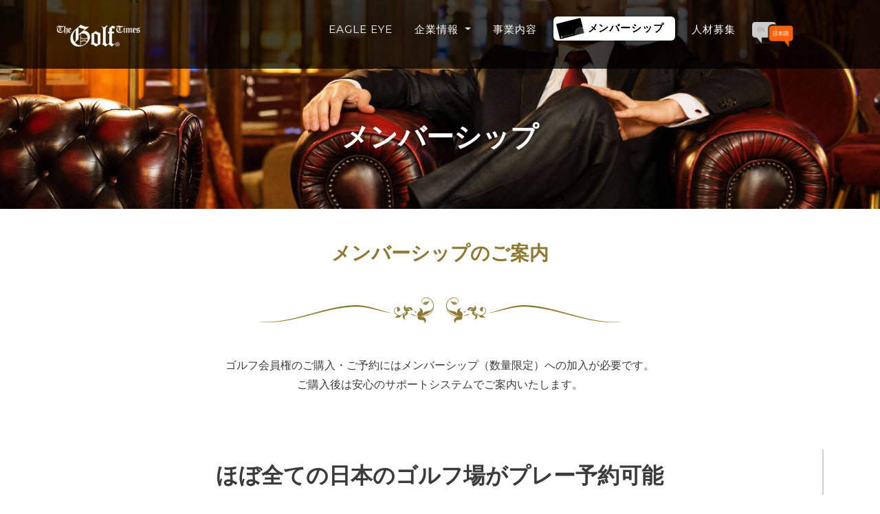

--- FILE ---
content_type: text/html; charset=UTF-8
request_url: http://thegolftimes.net/membership.php
body_size: 5837
content:
<!DOCTYPE html>
<html>

<head>
	<meta charset="utf-8" />
	<meta name="viewport" content="width=device-width, initial-scale=1, shrink-to-fit=no" />
	<meta name="description" content="" />
	<meta name="author" content="" />
	<title>The Golf Times</title>
	<!-- Favicon-->
	<link rel="icon" type="image/x-icon" href="assets/favicon.ico" />
	<!-- Font Awesome icons (free version)-->
	<script src="https://use.fontawesome.com/releases/v6.3.0/js/all.js" crossorigin="anonymous"></script>
	<!-- Google fonts-->
	<link href="https://fonts.googleapis.com/css?family=Montserrat:400,700" rel="stylesheet" type="text/css" />
	<link href="https://fonts.googleapis.com/css?family=Roboto+Slab:400,100,300,700" rel="stylesheet" type="text/css" />
	<!-- Core theme CSS (includes Bootstrap)-->
	<link href="css/styles.css" rel="stylesheet" />
	<link href="css/scrool.css" rel="stylesheet" />
</head>

<body id="page-top" class="member-ship">
	<!-- Navigation-->
	<!-- Navigation-->

<nav class="navbar navbar-expand-lg navbar-dark fixed-top" id="mainNav">
    <div class="container">
        <a class="navbar-brand" href="index.php"><img src="assets/img/logo.png" alt="The Golf Times"></a>
        <button class="navbar-toggler" type="button" data-bs-toggle="collapse" data-bs-target="#navbarResponsive"
            aria-controls="navbarResponsive" aria-expanded="false" aria-label="Toggle navigation">
            Menu
            <svg class="svg-inline--fa fa-bars ms-1" aria-hidden="true" focusable="false" data-prefix="fas"
                data-icon="bars" role="img" xmlns="http://www.w3.org/2000/svg" viewBox="0 0 448 512" data-fa-i2svg="">
                <path fill="currentColor"
                    d="M0 96C0 78.3 14.3 64 32 64H416c17.7 0 32 14.3 32 32s-14.3 32-32 32H32C14.3 128 0 113.7 0 96zM0 256c0-17.7 14.3-32 32-32H416c17.7 0 32 14.3 32 32s-14.3 32-32 32H32c-17.7 0-32-14.3-32-32zM448 416c0 17.7-14.3 32-32 32H32c-17.7 0-32-14.3-32-32s14.3-32 32-32H416c17.7 0 32 14.3 32 32z">
                </path>
            </svg><!-- <i class="fas fa-bars ms-1"></i> Font Awesome fontawesome.com -->
        </button>
        <div class="collapse navbar-collapse" id="navbarResponsive">
            <ul class="navbar-nav text-uppercase ms-auto py-4 py-lg-0">
                <li class="nav-item"><a class="nav-link" href="https://blog.goo.ne.jp/thegolftimes">
                        Eagle Eye
                    </a></li>
                <li class="nav-item dropdown">
                    <a class="nav-link dropdown-toggle" href="#" role="button" data-bs-toggle="dropdown"
                        aria-expanded="true">
                        企業情報                    </a>
                    <ul class="dropdown-menu">
                        <li><a class="dropdown-item" href="company.php">
                                企業情報                            </a></li>
                        <li><a class="dropdown-item" href="/company.php#philosophy">
                                フィロソフィー                            </a></li>
                    </ul>
                </li>
                <li class="nav-item">
                    <a class="nav-link" href="business.php">
                        事業内容                    </a>
                </li>
                <li class="nav-item" id="hnav_memvership"><a class="nav-link" href="membership.php">
                        メンバーシップ                    </a></li>
                <li class="nav-item"><a class="nav-link" href="recruit.php">
                        人材募集                    </a></li>
                <li class="nav-item" style="margin-left: 0rem"><a onclick="changeLanguageByButtonClick('en')" style="cursor: pointer; padding-left: 0px; " class="nav-link" id="lang-en"><img width="75%" src="assets/img/jp.svg?v=2"></a></li>
                <div id="google_translate_element" style="display: none"></div>
            </ul>
        </div>
    </div>
</nav>	<!-- Masthead-->

	<!-- Services-->
	<section class="page-section member-ship" id="title-content">
		<div class="container">
			<div class="row">
				<div class="col-12 text-center">
					<h1 class="my-3 text-white">
						メンバーシップ					</h1>
				</div>
			</div>
		</div>
	</section>

	<div class="container mt-5">
		<div class="row">
			<div class="col-12 pb-5 text-center">
				<h3 class="text-secondary mb-5">
					メンバーシップのご案内				</h3>
				<img src="assets/img/membership/membership_h2.png" class="img-fluid">
			</div>
			<div class="col-12 text-center">
				<p>ゴルフ会員権のご購入・ご予約にはメンバーシップ（数量限定）への加入が必要です。<br>
						ご購入後は安心のサポートシステムでご案内いたします。</p>
			</div>
		</div>
	</div>

	<section class="page-section">
		<div class="container mb-5">
			<div class="row">
				<div class="col-12">
					<h2 class="text-center">
						ほぼ全ての日本のゴルフ場がプレー予約可能					</h2>
				</div>
			</div>
		</div>
		<div class="container mb-5">
			<div class="row">
				<div class="col-12 text-center">

					<img src="assets/img/membership/001.png" class="img-fluid" alt="" />
				</div>
			</div>
		</div>
	</section>
	<section class="page-section">
		<div class="container mb-5">
			<div class="row mb-4 justify-content-center align-items-center">
				<div class="col-2">
					<img src="assets/img/membership/thumb.png" class="img-fluid" alt="" />
				</div>
				<div class="col-4">
					<p>第１期会員権　1,000点限定販売<br> NFT会員権　<strong class="fs-2">10,000$</strong> / 1点</p>					<a href="" class="btn btn-warning">カートへ入れる</a>


				</div>
			</div>
		</div>
		<div class="container mb-5">
			<div class="row">
				<div class="col-12">
					<h5>
						NFT会員権とは					</h5>

					<p class="small">
						ゴルフタイムス発行のメンバーシップ会員権は、１期ごとに数量限定で発行されます（期間不定期）。
							NFT会員権となりますので、購入後はNFTマーケット上でいつでも転売可能です。転売により得られるインセンティブ利益は自動的に会員様に還元されます。所有している限り、年会費は無料。永久に利用可能です。
							いつでも、好きな場所でゴルフを楽しむことができます（一部提携外を除く）。					</p>
				</div>
			</div>
		</div>
		<div class="container mb-5">
			<div class="row">
				<div class="col-12 mb-4">
					<h2 class="text-center">
						販売内容					</h2>
				</div>
				<div class="col-12 text-center">
					<h3 class="mt-3 mb-0">
						売出価格：10,000 USD					</h3><br><span class="small">
						※限定販売（10,000→希少価値）					</span>
				</div>
			</div>
		</div>

		<div class="container">
			<div class="row">
				<div class="col-md-3 text-center bg-secondary d-flex align-items-center justify-content-center">
					<h4 class="text-white text-center">
						【2024年】					</h4>
				</div>
				<div class="col-md-9">
					<ol class="fs-4">
						<li class="mb-2">
							<strong class="text-danger fs-4">初回売出（ローンチ）2月29日／1,000個 </strong><br>
								※「10,000 USD」

						</li>
						<li>
							<strong class="text-blue fs-4">転売市場（OpenSea）の取引価格を重視</strong><br>
								→<strong class="text-danger">「10,000 USD」を上回る状況を確認</strong>してから
								次回発行をスケジューリングする。
						</li>
					</ol>
					<p class="small">
						※GFD公式サイトにおいて、購入予約を受け付ける。<br> 	※「価格」と「数量」は、 転売価格実績と予約状況に応じて決定する。
					</p>
				</div>
			</div>
		</div>
	</section>

	<section class="page-section">
		<div class="container mb-5">
			<div class="row">
				<div class="col-12">
					<h2>
						購入方法					</h2>
				</div>
			</div>
		</div>
		<div class="container mb-5">
			<div class="row justify-content-center mb-5">
				<div class="col-md-8">
					<ol>
						<li>GRIFFONDOREのホームページにおいて、<strong class="text-danger">「USドルの通常決済で購入を確定」</strong>させる。</li>
						<li>GFDメンバー サポートシステム：<strong class="text-blue">「GAP SUPPORT 」をPCかスマートフォンにインストール</strong>（無償）する。</li>
						<li>GFDのメンバーシップオーナー専任オペレーターが、<strong class="text-blue">NFTの取得及び各種設定完了まで個別フォロー</strong>を行う。</li>					</ol>
				</div>
			</div>
			<div class="row mb-5">
				<div class="col-12 text-center">
					<h3 class="mb-5">GFDメンバー サポートシステム<br> 「GAP SUPPORT 」</h3>					<img src="assets/img/membership/img-00.jpg" class="img-fluid" alt="" />
				</div>
			</div>
			<div class="row justify-content-center">
				<div class="col-md-4 mb-3 align-items-center">
					<ol>
						<li>永久利用制（年会費不要）</li>
						<li>プレー時にはガイド付帯が必須条件となります。<br> ・ガイドは通訳も担います。<br> お客様の母国語話者をマッチングいたします。</li> 
					</ol>
				</div>
			</div>
		</div>
	</section>

	<section class="page-section">
		<div class="container mb-5">
			<div class="row">
				<div class="col-12 mb-5">
					<h2 class="text-center">
						よくあるご質問					</h2>
				</div>
				<div class="col-12">
					<dl class="faq">
						<dt>NFTの購入方法がわかりません</dt><dd>ご購入マニュアルをご参照ください。ご自身での操作が困難な場合は、有償サポートまでご相談ください（1件：〇〇ドル）。</dd><dt>日本国籍ではない場合、プレー予約を断られる場合があると聞きますが大丈夫ですか？</dt><dd>当社会員権にはそうしたリスクを回避すべく、交渉サポートも付帯しています。プレー時の認定ガイド付帯オプションも含まれており、母国語話者を優先または英会話が可能なガイドをご案内いたします。※認定されたガイド付きでない場合、予約できない可能性があります。</dd><dt>もし、希望のゴルフ場が予約できなかった場合は？</dt><dd>当社所属コンシェルジュがサポートいたします。近隣で別のゴルフ場をご案内、またはスケジュールに応じて様々なアクティビティもご案内いたしいたしますので、まずはご相談ください。</dd><dt>旅行事業者も購入できますか？</dt><dd>はい。個人法人を問わず直販では同じ価格での販売となります。数量限定となりますので、既定の販売数が完了した後はＮＦＴマーケットでの自由売買にてご購入下さい。</dd>
					</dl>
				</div>
			</div>
		</div>

	</section>

	<section class="page-section">
		<div class="container mb-5">
			<div class="row">
				<div class="col-12 mb-5">
					<p>
						免責事項					</p>
					<p>--------------------------</p>
				</div>
			</div>
		</div>

	</section>

	<section class="page-section" id="contact">
    <div class="container">
        <div class="row align-items-end">
            <div class="col-6 col-md-2 mb-3">
                <img src="assets/img/logo.png" class="img-fluid" alt="The Golf Times" />
            </div>
            <div class="col-md-1"></div>
            <div class="col-md-3">
                <ul class="f-nav">

                    <li class="f-nav_li"><a class="f-nav_link" href="https://blog.goo.ne.jp/thegolftimes">
                            Eagle Eye                        </a></li>

                    <li class="f-nav_li"><a class="f-nav_link" href="company.php">
                            企業情報                        </a></li>

                    <li class="f-nav_li"><a class="f-nav_link" href="philosophy.php">
                            フィロソフィー                        </a></li>
                    <li class="f-nav_li"><a class="f-nav_link" href="business.php">
                            事業内容                        </a></li>
                </ul>
            </div>
            <div class="col-md-3">
                <ul class="f-nav">
                    <li class="f-nav_li"><a class="f-nav_link" href="market-environment.php">
                            市場環境                        </a></li>
                    <li class="f-nav_li"><a class="f-nav_link" href="marketing.php">
                            マーケティング                        </a></li>
                    <li class="f-nav_li"><a class="f-nav_link" href="region.php">
                            地方創生                        </a></li>
                </ul>
            </div>
            <div class="col-md-3">
                <ul class="f-nav">
                    <!--<li class="f-nav_li"><a class="f-nav_link" href="dl.php">資料ダウンロード</a></li>-->
                    <li class="f-nav_li"><a class="f-nav_link"
                            href="mailto:&#105;&#110;&#102;&#111;&#64;&#116;&#104;&#101;&#103;&#111;&#108;&#102;&#116;&#105;&#109;&#101;&#115;&#46;&#110;&#101;&#116;">
                            お問い合わせ                        </a>
                    </li>
                </ul>
            </div>
        </div>
    </div>
</section>
<!-- Footer-->
<footer class="footer py-4 bg-dark text-light">
    <div class="container">
        <div class="row align-items-center">
            <div class="col-12">Copyright &copy; The Golf Times All rights reserved.</div>
        </div>
    </div>
</footer>
	<!-- Bootstrap core JS-->
	<script src="https://cdn.jsdelivr.net/npm/bootstrap@5.2.3/dist/js/bootstrap.bundle.min.js"></script>
	<script src="https://cdn.jsdelivr.net/npm/bs5-lightbox@1.8.3/dist/index.bundle.min.js"></script>
	<!-- Core theme JS-->
	<!--<script src="js/scripts.js"></script>-->
	<!-- <script src="js/scroll.js"></script> -->
</body>

<!-- tanslate -->

<script src="https://ajax.googleapis.com/ajax/libs/jquery/3.7.1/jquery.min.js"></script>

<script>
	$("#lang-jp").click(function () {
		$("#lang-jp").hide();
		$("#lang-en").show();
	});
	$("#lang-en").click(function () {
		$("#lang-en").hide();
		$("#lang-jp").show();
	});
	function googleTranslateElementInit() {
		new google.translate.TranslateElement(
			{ pageLanguage: "ja" },
			"google_translate_element"
		);
	}

	function changeLanguageByButtonClick(lang) {
		$.ajax({
			url: "setSesions.php",
			type: "post", //send it through get method
			data: {
				sKey: "lang",
				param: lang,
			},
			success: function (response) {
				//var obj = JSON.parse(response);
				//console.log(response);
				location.reload();

			},
			error: function (xhr) {
				//Do Something to handle error
				// console.log(xhr);

			},
		});
		//console.log("s");
		var language = lang;
		var selectField = document.querySelector("#google_translate_element select");
		for (var i = 0; i < selectField.children.length; i++) {
			var option = selectField.children[i];
			// find desired langauge and change the former language of the hidden selection-field
			if (option.value == language) {
				selectField.selectedIndex = i;
				// trigger change event afterwards to make google-lib translate this side
				selectField.dispatchEvent(new Event("change"));
				break;
			}
		}
	}
</script>
<!--<script type="text/javascript"
	src="//translate.google.com/translate_a/element.js?cb=googleTranslateElementInit"></script>
<script src="js/trans.js?ver=1"></script>
tanslate -->

</html>

--- FILE ---
content_type: text/css
request_url: http://thegolftimes.net/css/scrool.css
body_size: 450
content:
.tableFixHead {
  overflow: auto;
  height: 600px;
}

.tableFixHead thead th {
  position: sticky;
  top: 0;
  z-index: 1;
}
/* Just common table stuff. Really. */
table {
  border-collapse: collapse;
  width: 100%;
}

th,
td {
  padding: 8px 16px;
}

th {
  background: #c97866;
}

.blue th {
  color: #000000 !important;
  background: #ffffff !important;
}

.skiptranslate {
  display: none !important;
}
body {
  top: 0px !important;
}
.comm_str {
  width: 98%;
  margin: auto;
  word-wrap: break-word;
  /* border: 1px solid #ccc; /* Optional: Adding a border for visibility */
  padding: 10px;
  /* Optional: Adding padding for spacing */
}

#showFullContentBtn {
  display: none;
  border: none;
  cursor: pointer;
}

.comm_str {
  width: 98%;
  margin: auto;
  word-wrap: break-word;
  /* border: 1px solid #ccc; /* Optional: Adding a border for visibility */
  /* padding: 10px; */
  /* Optional: Adding padding for spacing */
}

#showFullContentBtn {
  display: none;
  border: none;
  cursor: pointer;
}


--- FILE ---
content_type: image/svg+xml
request_url: http://thegolftimes.net/assets/img/jp.svg?v=2
body_size: 14576
content:
<svg width="80" height="48" viewBox="0 0 80 48" fill="none" xmlns="http://www.w3.org/2000/svg" xmlns:xlink="http://www.w3.org/1999/xlink">
<rect x="33" y="7" width="46.2442" height="41" fill="url(#pattern0)"/>
<rect width="46" height="41" fill="url(#pattern1)"/>
<defs>
<pattern id="pattern0" patternContentUnits="objectBoundingBox" width="1" height="1">
<use xlink:href="#image0_1035_89" transform="scale(0.00106952 0.00120632)"/>
</pattern>
<pattern id="pattern1" patternContentUnits="objectBoundingBox" width="1" height="1">
<use xlink:href="#image1_1035_89" transform="matrix(0.00107516 0 0 0.00120627 -0.000485131 0)"/>
</pattern>
<image id="image0_1035_89" width="935" height="829" xlink:href="[data-uri]"/>
<image id="image1_1035_89" width="931" height="829" xlink:href="[data-uri]"/>
</defs>
</svg>
